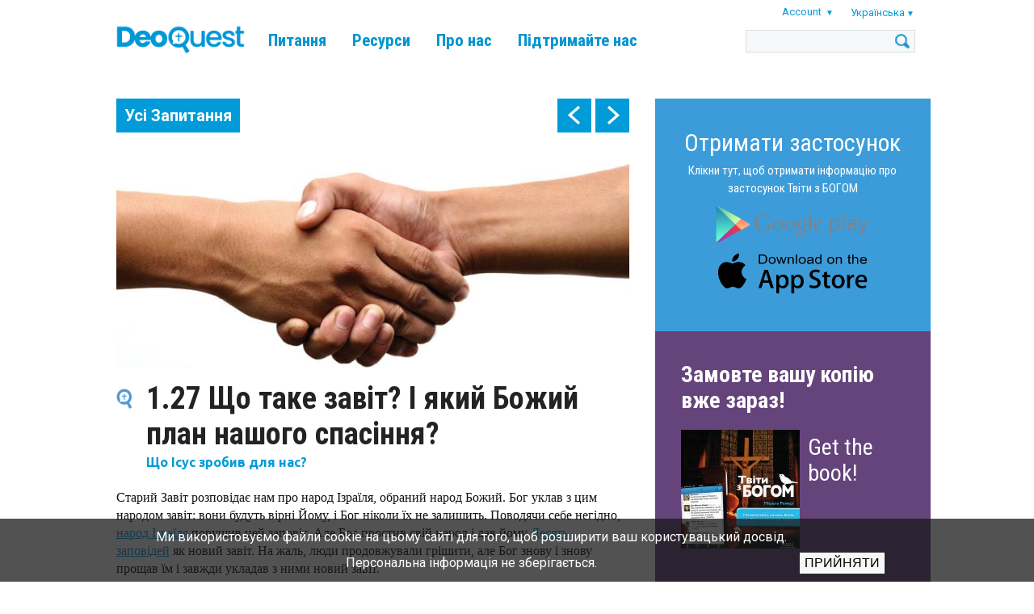

--- FILE ---
content_type: text/html; charset=UTF-8
request_url: https://www.tweetingwithgod.com/uk/content/127-shcho-take-zavit-i-yakyy-bozhyy-plan-nashoho-spasinnya
body_size: 49438
content:

<!DOCTYPE html>
<html lang="uk" dir="ltr" prefix="content: http://purl.org/rss/1.0/modules/content/  dc: http://purl.org/dc/terms/  foaf: http://xmlns.com/foaf/0.1/  og: http://ogp.me/ns#  rdfs: http://www.w3.org/2000/01/rdf-schema#  schema: http://schema.org/  sioc: http://rdfs.org/sioc/ns#  sioct: http://rdfs.org/sioc/types#  skos: http://www.w3.org/2004/02/skos/core#  xsd: http://www.w3.org/2001/XMLSchema# ">
  <head>
    <meta name="apple-itunes-app" content="app-id=939530303">
    <meta charset="utf-8" />
<meta name="Generator" content="Drupal 9 (https://www.drupal.org)" />
<meta name="MobileOptimized" content="width" />
<meta name="HandheldFriendly" content="true" />
<meta name="viewport" content="width=device-width, initial-scale=1.0" />
<title>1.27 Що таке завіт? І який Божий план нашого спасіння? | DeoQuest</title>
<link rel="icon" href="/themes/custom/deoquest/images/favicon_0.png" type="image/png" />
<link rel="alternate" hreflang="en" href="https://www.tweetingwithgod.com/en/content/127-what-covenant-and-what-gods-plan-salvation" />
<link rel="alternate" hreflang="ar" href="https://www.tweetingwithgod.com/ar/content/127-ma-hw-alhd-wma-hw-mukhatwatu-alwlih-alkhlasy" />
<link rel="alternate" hreflang="cs" href="https://www.tweetingwithgod.com/cs/content/127-co-je-tou-smlouvou-jaky-je-bozi-plan-spasy" />
<link rel="alternate" hreflang="de" href="https://www.tweetingwithgod.com/de/content/127-was-ist-der-bund-und-was-ist-gottes-plan-der-erloesung" />
<link rel="alternate" hreflang="es" href="https://www.tweetingwithgod.com/es/content/127-que-es-la-alianzay-cual-es-el-plan-de-salvacion-de-dios" />
<link rel="alternate" hreflang="fr" href="https://www.tweetingwithgod.com/fr/content/127-quest-ce-que-lalliance-et-quel-est-le-plan-de-salut-de-dieu" />
<link rel="alternate" hreflang="hr" href="https://www.tweetingwithgod.com/hr/content/127-sto-je-savez-i-koji-je-bozji-plan-spasenja" />
<link rel="alternate" hreflang="it" href="https://www.tweetingwithgod.com/it/content/127-cose-lalleanza-e-cosa-consiste-il-piano-di-salvezza-di-dio" />
<link rel="alternate" hreflang="lt" href="https://www.tweetingwithgod.com/lt/content/127-kas-yra-sandora-koks-yra-dievo-isganymo-planas" />
<link rel="alternate" hreflang="nl" href="https://www.tweetingwithgod.com/nl/content/127-wat-zijn-dat-verbond-en-die-heilsgeschiedenis" />
<link rel="alternate" hreflang="pl" href="https://www.tweetingwithgod.com/pl/content/127-czym-jest-przymierze-na-czym-polega-bozy-plan-zbawienia" />
<link rel="alternate" hreflang="pt-pt" href="https://www.tweetingwithgod.com/pt/content/127-o-que-e-alianca-e-o-que-e-o-plano-de-salvacao-de-deus" />
<link rel="alternate" hreflang="ro" href="https://www.tweetingwithgod.com/ro/content/127-ce-este-alianta-care-este-planul-de-mantuire-al-lui-dumnezeu" />
<link rel="alternate" hreflang="sq" href="https://www.tweetingwithgod.com/sq/content/127-cfare-eshte-beselidhja-dhe-cili-eshte-plani-i-zotit-shpetimin-tone" />
<link rel="alternate" hreflang="sk" href="https://www.tweetingwithgod.com/sk/content/127-co-je-zmluva-aky-je-bozi-plan-spasy" />
<link rel="alternate" hreflang="tl" href="https://www.tweetingwithgod.com/tl/content/127-ano-ang-tipan-ano-ang-plano-ng-kaligtasan-ng-diyos" />
<link rel="alternate" hreflang="vi" href="https://www.tweetingwithgod.com/vi/content/127-giao-uoc-la-gi-ke-hoach-cuu-do-cua-thien-chua-la-gi" />
<link rel="alternate" hreflang="uk" href="https://www.tweetingwithgod.com/uk/content/127-shcho-take-zavit-i-yakyy-bozhyy-plan-nashoho-spasinnya" />
<link rel="alternate" hreflang="de-at" href="https://www.tweetingwithgod.com/de-at/node/206" />
<link rel="alternate" hreflang="nl-be" href="https://www.tweetingwithgod.com/nl-be/node/206" />
<link rel="alternate" hreflang="fr-be" href="https://www.tweetingwithgod.com/fr-be/node/206" />
<link rel="alternate" hreflang="it-it" href="https://www.tweetingwithgod.com/it-it/content/127-cose-lalleanza-e-cosa-consiste-il-piano-di-salvezza-di-dio" />
<link rel="alternate" hreflang="nl-nl" href="https://www.tweetingwithgod.com/nl-nl/node/206" />
<link rel="alternate" hreflang="en-gb" href="https://www.tweetingwithgod.com/en-gb/node/206" />
<link rel="alternate" hreflang="uk-ua" href="https://www.tweetingwithgod.com/uk-ua/node/206" />
<link rel="canonical" href="https://www.tweetingwithgod.com/uk/content/127-shcho-take-zavit-i-yakyy-bozhyy-plan-nashoho-spasinnya" />
<link rel="shortlink" href="https://www.tweetingwithgod.com/uk/node/206" />

    <title>1.27 Що таке завіт? І який Божий план нашого спасіння? | DeoQuest</title>
    <link rel="stylesheet" media="all" href="/sites/default/files/css/css_EjmQ9oJ-R3yl3adzxGlr7SZQFcrQaOCHQRXByGO-vm0.css" />
<link rel="stylesheet" media="all" href="//fonts.googleapis.com/css2?family=Roboto+Condensed:ital,wght@0,400;0,700;1,400;1,700&amp;family=Roboto:ital,wght@0,400;0,500;0,700;1,400;1,500;1,700&amp;family=Ubuntu+Condensed&amp;family=Ubuntu:ital,wght@0,400;0,500;0,700;1,400;1,500;1,700&amp;display=swap" />
<link rel="stylesheet" media="all" href="/sites/default/files/css/css_vsu-NPxbMr_TinVnQEMl0MJjGej9tPPvNwac5xnUwrA.css" />

    <!-- Google tag (gtag.js) -->
    <script async src="https://www.googletagmanager.com/gtag/js?id=G-L30W567G16"></script>
    <script>
      window.dataLayer = window.dataLayer || [];
      function gtag(){dataLayer.push(arguments);}
      gtag('js', new Date());
      gtag('config', 'G-L30W567G16');
    </script>
    
  </head>
  <body class="path--node body-sidebars-second alias--content-127-shcho-take-zavit-i-yakyy-bozhyy-plan-nashoho-spasinnya nodetype--tweet_page logged-out not-front page-node-type-tweet-page">
    <div id="skip">
      <a class="visually-hidden focusable skip-link" href="#content">
        Skip to content
      </a>
    </div>
    
      <div class="dialog-off-canvas-main-canvas" data-off-canvas-main-canvas>
    <div  class="page-standard" id="page">

  <!-- ______________________ HEADER _______________________ -->
  <header id="header">
    <div class="cog--mq mq-header" style="direction: ltr; text-align: left;">
              <div id="header-region">
            <div class="region region-header">
    <div id="block-deoquest-branding" class="site-branding block block-system block-system-branding-block">
  
    
              <a href="/uk" title="Головна" rel="home" class="logo">
            <img src="/themes/custom/deoquest/images/logo.png" alt="Головна"/>
        </a>
        </div>

<nav role="navigation" aria-labelledby="block-deoquest-main-menu" id="block-deoquest-main-menu" class="block block-menu navigation block-system-menublock menu--main">
    
            
  <h2 class="visually-hidden" id="block-deoquest-main-menu">Main navigation</h2>
  


        
              <ul class="menu">
                  <li class="is-leaf">
          <a href="/uk/tweets" data-drupal-link-system-path="node/13163">Питання</a>
                  </li>
              <li class="expanded">
          <a href="/uk/content/tvity-z-bohom" data-drupal-link-system-path="node/2596">Ресурси</a>
                                    <ul class="menu">
                  <li class="is-leaf">
          <a href="/uk/content/tvity-z-bohom" data-drupal-link-system-path="node/2596">Книга</a>
                  </li>
              <li class="is-leaf">
          <a href="/uk/content/zastosunky-prohramy" data-drupal-link-system-path="node/1626">Застосунок</a>
                  </li>
          </ul>
  
                  </li>
              <li class="expanded">
          <a href="/uk/content/otets-mishel-remeri" data-drupal-link-system-path="node/51">Про нас</a>
                                    <ul class="menu">
                  <li class="is-leaf">
          <a href="/uk/content/otets-mishel-remeri" data-drupal-link-system-path="node/51">Автор</a>
                  </li>
              <li class="is-leaf">
          <a href="/uk/content/my-robymo-tvity-z-bohom" data-drupal-link-system-path="node/376">Команда</a>
                  </li>
              <li class="is-leaf">
          <a href="/uk/content/pro-tvity-z-bohom" data-drupal-link-system-path="node/371">TwGOD</a>
                  </li>
              <li class="is-leaf">
          <a href="/uk/content/chasti-zapytannya" data-drupal-link-system-path="node/366">FAQ</a>
                  </li>
              <li class="is-leaf">
          <a href="/uk/content/nashi-kontakty" data-drupal-link-system-path="node/13165">Контакти</a>
                  </li>
          </ul>
  
                  </li>
              <li class="expanded">
          <a href="/uk/content/dopomozhit-nam-prodovzhyty-nashu-misiyu" data-drupal-link-system-path="node/361">Підтримайте нас</a>
                                    <ul class="menu">
                  <li class="is-leaf">
          <a href="/uk/content/dopomozhit-nam-prodovzhyty-nashu-misiyu" data-drupal-link-system-path="node/361">Пожертва</a>
                  </li>
              <li class="is-leaf">
          <a href="/uk/content/molitsya-razom-z-namy" data-drupal-link-system-path="node/8031">Молитва</a>
                  </li>
              <li class="is-leaf">
          <a href="/uk/content/zrobit-vazhlyvyy-vybir-stante-volonterom" data-drupal-link-system-path="node/9121">Волонтер</a>
                  </li>
          </ul>
  
                  </li>
          </ul>
  


  </nav>
<div id="block-user-account-menu" class="block block-nice-menus block-nice-menus-block">
  
    
      
              <ul class="nice-menu nice-menu-account nice-menu-down menu">
                  <li class="menuparent">
          <span>Account</span>
                                    <ul class="menu">
                  <li>
          <a href="/uk/user/register" data-drupal-link-system-path="user/register">Register</a>
                  </li>
              <li>
          <a href="/uk/user/login?current=/uk/content/127-shcho-take-zavit-i-yakyy-bozhyy-plan-nashoho-spasinnya" data-drupal-link-system-path="user/login">Вхід</a>
                  </li>
          </ul>
  
                  </li>
          </ul>
  



  </div>
<div id="block-deoquest-dropdown-language" class="block block-dropdown-language block-dropdown-languagelanguage-interface">
  
    
        <div class="dropbutton-wrapper"><div class="dropbutton-widget"><span class="current-language"><span class="key lang-tgl">uk</span><span class="name lang-tgl">Українська</span></span><ul class="dropdown-language-item"><li class="en"><a href="/en/content/127-what-covenant-and-what-gods-plan-salvation" class="language-link" hreflang="en"><span class="name">English</span><span class="key">en</span></a></li><li class="ar"><a href="/ar/content/127-ma-hw-alhd-wma-hw-mukhatwatu-alwlih-alkhlasy" class="language-link" title="Arabic" hreflang="ar"><span class="name">العربية</span><span class="key">ar</span></a></li><li class="cs"><a href="/cs/content/127-co-je-tou-smlouvou-jaky-je-bozi-plan-spasy" class="language-link" hreflang="cs"><span class="name">Čeština</span><span class="key">cs</span></a></li><li class="de"><a href="/de/content/127-was-ist-der-bund-und-was-ist-gottes-plan-der-erloesung" class="language-link" hreflang="de"><span class="name">Deutsch</span><span class="key">de</span></a></li><li class="es"><a href="/es/content/127-que-es-la-alianzay-cual-es-el-plan-de-salvacion-de-dios" class="language-link" hreflang="es"><span class="name">Español</span><span class="key">es</span></a></li><li class="fr"><a href="/fr/content/127-quest-ce-que-lalliance-et-quel-est-le-plan-de-salut-de-dieu" class="language-link" hreflang="fr"><span class="name">Français</span><span class="key">fr</span></a></li><li class="hr"><a href="/hr/content/127-sto-je-savez-i-koji-je-bozji-plan-spasenja" class="language-link" hreflang="hr"><span class="name">Hrvatski</span><span class="key">hr</span></a></li><li class="it"><a href="/it/content/127-cose-lalleanza-e-cosa-consiste-il-piano-di-salvezza-di-dio" class="language-link" hreflang="it"><span class="name">Italiano</span><span class="key">it</span></a></li><li class="lt"><a href="/lt/content/127-kas-yra-sandora-koks-yra-dievo-isganymo-planas" class="language-link" hreflang="lt"><span class="name">Lietuvių</span><span class="key">lt</span></a></li><li class="nl"><a href="/nl/content/127-wat-zijn-dat-verbond-en-die-heilsgeschiedenis" class="language-link" hreflang="nl"><span class="name">Nederlands</span><span class="key">nl</span></a></li><li class="pl"><a href="/pl/content/127-czym-jest-przymierze-na-czym-polega-bozy-plan-zbawienia" class="language-link" hreflang="pl"><span class="name">Polski</span><span class="key">pl</span></a></li><li class="pt-pt"><a href="/pt/content/127-o-que-e-alianca-e-o-que-e-o-plano-de-salvacao-de-deus" class="language-link" title="Português" hreflang="pt-pt">Português</a></li><li class="ro"><a href="/ro/content/127-ce-este-alianta-care-este-planul-de-mantuire-al-lui-dumnezeu" class="language-link" hreflang="ro"><span class="name">Română</span><span class="key">ro</span></a></li><li class="sq"><a href="/sq/content/127-cfare-eshte-beselidhja-dhe-cili-eshte-plani-i-zotit-shpetimin-tone" class="language-link" title="Albanian" hreflang="sq"><span class="name">Shqip</span><span class="key">sq</span></a></li><li class="sk"><a href="/sk/content/127-co-je-zmluva-aky-je-bozi-plan-spasy" class="language-link" hreflang="sk"><span class="name">Slovenčina</span><span class="key">sk</span></a></li><li class="tl"><a href="/tl/content/127-ano-ang-tipan-ano-ang-plano-ng-kaligtasan-ng-diyos" class="language-link" hreflang="tl"><span class="name">Tagalog</span><span class="key">tl</span></a></li><li class="vi"><a href="/vi/content/127-giao-uoc-la-gi-ke-hoach-cuu-do-cua-thien-chua-la-gi" class="language-link" title="Vietnamese" hreflang="vi"><span class="name">Tiếng Việt</span><span class="key">vi</span></a></li></ul></div></div>
  </div>
<div class="search-opener"></div>
<div class="search-block-form block block-search block-search-form-block" data-drupal-selector="search-block-form" id="block-deoquest-search" role="search">
  
    
      <div class="inner-search">
      <form action="/uk/search/node" method="get" id="search-block-form" accept-charset="UTF-8">
  <div class="js-form-item form-item js-form-type-search form-type-search js-form-item-keys form-item-keys form-no-label">
      <label for="edit-keys" class="visually-hidden">Пошук</label>
        <input title="Введіть терміни, які необхідно знайти." data-drupal-selector="edit-keys" type="custom-search" id="edit-keys" name="keys" value="" size="15" maxlength="128" class="form-search" />

        </div>
<div data-drupal-selector="edit-actions" class="form-actions js-form-wrapper form-wrapper" id="edit-actions"><input data-drupal-selector="edit-submit" type="submit" id="edit-submit" value="Пошук" class="button js-form-submit form-submit" />
</div>

</form>

    </div>
  </div>

<div class="mobile-menu-opener"></div>
<nav role="navigation" aria-labelledby="block-deoquest-main-navigation-mobile" id="block-deoquest-main-navigation-mobile" class="block block-menu navigation block-system-menublock menu--main">
      
        
              <ul class="menu">
                  <li class="is-leaf">
          <a href="/uk/tweets" data-drupal-link-system-path="node/13163">Питання</a>
                  </li>
              <li class="expanded">
          <a href="/uk/content/tvity-z-bohom" data-drupal-link-system-path="node/2596">Ресурси</a>
                                    <ul class="menu">
                  <li class="is-leaf">
          <a href="/uk/content/tvity-z-bohom" data-drupal-link-system-path="node/2596">Книга</a>
                  </li>
              <li class="is-leaf">
          <a href="/uk/content/zastosunky-prohramy" data-drupal-link-system-path="node/1626">Застосунок</a>
                  </li>
              <li class="is-leaf">
          <a href="/uk/node/13164" data-drupal-link-system-path="node/13164">CMC app</a>
                  </li>
              <li class="is-leaf">
          <a href="/uk/faithcourse" data-drupal-link-system-path="node/13201">Faith Course</a>
                  </li>
          </ul>
  
                  </li>
              <li class="expanded">
          <a href="/uk/content/otets-mishel-remeri" data-drupal-link-system-path="node/51">Про нас</a>
                                    <ul class="menu">
                  <li class="is-leaf">
          <a href="/uk/content/otets-mishel-remeri" data-drupal-link-system-path="node/51">Автор</a>
                  </li>
              <li class="is-leaf">
          <a href="/uk/content/my-robymo-tvity-z-bohom" data-drupal-link-system-path="node/376">Команда</a>
                  </li>
              <li class="is-leaf">
          <a href="/uk/content/pro-tvity-z-bohom" data-drupal-link-system-path="node/371">TwGOD</a>
                  </li>
              <li class="is-leaf">
          <a href="/uk/content/chasti-zapytannya" data-drupal-link-system-path="node/366">FAQ</a>
                  </li>
              <li class="is-leaf">
          <a href="/uk/content/nashi-kontakty" data-drupal-link-system-path="node/13165">Контакти</a>
                  </li>
          </ul>
  
                  </li>
              <li class="expanded">
          <a href="/uk/content/dopomozhit-nam-prodovzhyty-nashu-misiyu" data-drupal-link-system-path="node/361">Підтримайте нас</a>
                                    <ul class="menu">
                  <li class="is-leaf">
          <a href="/uk/content/dopomozhit-nam-prodovzhyty-nashu-misiyu" data-drupal-link-system-path="node/361">Пожертва</a>
                  </li>
              <li class="is-leaf">
          <a href="/uk/content/molitsya-razom-z-namy" data-drupal-link-system-path="node/8031">Молитва</a>
                  </li>
              <li class="is-leaf">
          <a href="/uk/content/zrobit-vazhlyvyy-vybir-stante-volonterom" data-drupal-link-system-path="node/9121">Волонтер</a>
                  </li>
          </ul>
  
                  </li>
          </ul>
  


  </nav>

  </div>

        </div>
          </div>
  </header>
  <!-- /header -->

  <div id="header-placeholder"></div>

  <!-- ______________________ Pre content _______________________ -->
      <div class="clearfix pre-content" id="pre-content">
      <div class="cog--mq mq-precontent">
          <div class="region region-pre-content">
    <div data-drupal-messages-fallback class="hidden"></div>

  </div>

      </div>
    </div>
  
  <!-- ______________________ MAIN _______________________ -->

  <div class="clearfix" id="main">
    <div class="cog--mq mq-main">

            <!-- /sidebar-first -->

      <section id="content">

        
        
        <div id="content-area">
            <div class="region region-content">
    <div id="block-deoquest-tweet-pager" class="block block-mxt-core block-tweet-pager-block">
  
    
      <div class="clearfix tweet-navigation turns-sticky" data-stickydummyid="tweet-navigation--dummy">
  <div class="tweet-navigation-inner-wrapper">
    <a href="/uk/tweets" class="all-tweets">Усі Запитання</a>
    <div class="tweet-navigation--arrows">
      <span class="tweet-navigation-item freepager-previous">
        <a href="/uk/content/126-chy-pomer-isus-za-nas" hreflang="uk">prev</a>
        <div class="preview"><span class="preview--prevnext">Попередній:</span><span class="preview--title">1.26 Чи помер Ісус за нас?</div>
      </span>
      <span class="tweet-navigation-item freepager-next">
        <a href="/uk/content/128-chomu-isus-mav-pomerty-takoyu-zhakhlyvoyu-smertyu" hreflang="uk">next</a>
        <div class="preview"><span class="preview--prevnext">Наступний:</span><span class="preview--title">1.28 Чому Ісус мав померти такою жахливою смертю?</div>
      </span>
    </div>
  </div>
</div>

<section id="tweet-navigation--dummy" class="sticky-dummy"> </section>

  </div>
<div id="block-deoquest-content" class="block block-system block-system-main-block">
  
    
      <div class="node node--type-tweet-page node--view-mode-full ds-1col clearfix">

  

  
            <div class="field field--name-field-image field--type-image field--label-hidden field__item">  <img loading="lazy" src="/sites/default/files/styles/tweet_full/public/q1_27.jpg?h=4a0dfc91&amp;itok=K9sSWW1n" width="700" height="300" alt="" typeof="foaf:Image" />


</div>
      
  <h1>
  1.27 Що таке завіт? І який Божий план нашого спасіння?
</h1>


            <div class="field field--name-field-subject field--type-entity-reference field--label-hidden field__item">Що Ісус зробив для нас?</div>
      
            <div class="field field--name-body field--type-text-with-summary field--label-hidden field__item"><p>Старий Завіт розповідає нам про народ Ізраїля, обраний народ Божий. Бог уклав з цим народом завіт: вони будуть вірні Йому, і Бог ніколи їх не залишить. Поводячи себе негідно, <a data-entity-substitution="canonical" data-entity-type="node" data-entity-uuid="166b325c-a057-4326-9de1-3e15cd8ca4af" href="/uk/content/124-chomu-narod-izrayilya-blukav-po-pusteli-azh-40-rokiv" title="1.24 Чому народ Ізраїля блукав по пустелі аж 40 років?">народ Ізраїля</a> порушив цей заповіт. Але Бог простив свій народ і дав йому <a data-entity-substitution="canonical" data-entity-type="node" data-entity-uuid="4e9c3551-8ab4-4239-9bc0-fe6de9342e3d" href="/uk/content/409-chy-vse-shche-vazhlyvi-desyat-zapovidey" title="4.09 Чи все ще важливі Десять заповідей?">Десять заповідей</a> як новий завіт. На жаль, люди продовжували грішити, але Бог знову і знову прощав їм і завжди укладав з ними новий завіт.<br />
 <br />
Бог хотів, щоб людина була <a data-entity-substitution="canonical" data-entity-type="node" data-entity-uuid="6b957622-bbf8-407c-bd0b-c65bf0be2386" href="/uk/content/401-navishcho-my-tut-na-zemli" title="4.01 Навіщо ми тут на землі?">завжди щасливою</a>: Він хотів <a data-entity-substitution="canonical" data-entity-type="node" data-entity-uuid="8961e5f4-fb98-428a-9ef2-431eae389b9f" href="/uk/content/104-shcho-take-pervorodnyy-hrikh-i-hrikhopadinnya-pershoyi-lyudyny" title="1.04 Що таке первородний гріх і гріхопадіння першої людини?">стерти гріх перших людей</a> і всіх, хто прийшов після них. Це Божий план спасіння, і шлях, яким Він іде з нами, називається Історією спасіння. Через самопожертву Ісуса на хресті Бог уклав новий і <a data-entity-substitution="canonical" data-entity-type="node" data-entity-uuid="dfc13186-d37e-4b65-b17d-133e5e883323" href="/uk/content/128-chomu-isus-mav-pomerty-takoyu-zhakhlyvoyu-smertyu" title="1.28 Чому Ісус мав померти такою жахливою смертю?">остаточний завіт зі своїм народом</a>. З цього моменту люди могли потрапити на небо і <a data-entity-substitution="canonical" data-entity-type="node" data-entity-uuid="c5b6daef-35d5-4297-a3ed-d4f5b8923823" href="/uk/content/145-ray-yakym-bude-vichne-zhyttya-na-zemli" title="1.45 Рай! Яким буде вічне життя на землі?">жити вічно з Богом</a>.</p>
<div class="button-buy-the-book clearfix">
        <a href="/uk/content/zamovte-knyhu" class="btn">Більше про це читай у книзі</a>
        </div></div>
            <div  class="tweetbox">
        
                  Божий завіт з Ізраїлем відокремив їх для спасіння світу. Історія спасіння = реалізація Божого плану порятунку людства.
      
  
    </div>


  <div class="field field--name-field-references-to-text field--type-entity-reference-revisions field--label-above">
    <div class="field__label">Мудрість Церкви</div>
          <div class='field__items'>
              <div class="field__item"><div class="paragraph paragraph--type-references-to-text paragraph--view-mode-default ds-1col clearfix">

  

      
                          <h3  class="field-name-field-reference-heading" >
      How does God reveal himself in the Old Testament?</h3>
      
  


            <div class="field field--name-field-reference-body field--type-text-long field--label-hidden field__item"><p>God shows himself in the Old Testament as God, who created the world out of love and remains faithful to men even when they have fallen away from him into sin.  </p>

<p>God makes it possible to experience him in history: with Noah he establishes a covenant to save all living things. He calls Abraham so as to make him “the father of a multitude of nations” (Gen 17:5b) and to bless “all the families of the earth” in him (Gen 12:3b). The people Israel, sprung from Abraham, becomes his special possession. To Moses he introduces himself by name. This mysterious name Yhwh, usually transcribed Yahweh, means “I am who I am” (Ex 3:14). He frees Israel from slavery in Egypt, establishes a covenant with them on Sinai, and through Moses gives them the law. Again and again, God sends prophets to his people to call them to conversion and to the renewal of the covenant. The prophets proclaim that God will establish a new and everlasting covenant, which will bring about a radical renewal and definitive redemption. This covenant will be open to all human beings. [Youcat 8]</p></div>
      

</div>

</div>
          <div class="field__item"><div class="paragraph paragraph--type-references-to-text paragraph--view-mode-default ds-1col clearfix">

  

      
                          <h3  class="field-name-field-reference-heading" >
      What does God reveal to man?</h3>
      
  


            <div class="field field--name-field-reference-body field--type-text-long field--label-hidden field__item"><p>God in his goodness and wisdom reveals himself. With deeds and words, he reveals himself and his plan of loving goodness which he decreed from all eternity in Christ. According to this plan, all people by the grace of the Holy Spirit are to share in the divine life as adopted “sons” in the only begotten Son of God. [CCCC 6]</p></div>
      

</div>

</div>
          <div class="field__item"><div class="paragraph paragraph--type-references-to-text paragraph--view-mode-default ds-1col clearfix">

  

      
                          <h3  class="field-name-field-reference-heading" >
      What are the first stages of God&#039;s Revelation?</h3>
      
  


            <div class="field field--name-field-reference-body field--type-text-long field--label-hidden field__item"><p>From the very beginning, God manifested himself to our first parents, Adam and Eve, and invited them to intimate communion with himself. After their fall, he did not cease his revelation to them but promised salvation for all their descendants. After the flood, he made a covenant with Noah, a covenant between himself and all living beings. [CCCC 7]</p></div>
      

</div>

</div>
          <div class="field__item"><div class="paragraph paragraph--type-references-to-text paragraph--view-mode-default ds-1col clearfix">

  

      
                          <h3  class="field-name-field-reference-heading" >
      Why did God have to show himself in order for us to be able to know what he is like?</h3>
      
  


            <div class="field field--name-field-reference-body field--type-text-long field--label-hidden field__item"><p>Man can know by reason that God exists, but not what God is really like. Yet because God would very much like to be known, he has revealed himself.  </p>

<p>God did not have to reveal himself to us. But he did it—out of love. Just as in human love one can know something about the beloved person only if he opens his heart to us, so too we know something about God’s inmost thoughts only because the eternal and mysterious God has opened himself to us out of love. From creation on, through the patriarchs and the prophets down to the definitive revelation in his son Jesus Christ, God has spoken again and again to mankind. In him he has poured out his heart to us and  made his inmost being visible for us. [Youcat 7]</p></div>
      

</div>

</div>
              </div>
      </div>

  <div class="field field--name-field-references-to-the-popes field--type-entity-reference-revisions field--label-above">
    <div class="field__label">Ось що говорять про це Папи Римські</div>
          <div class='field__items'>
              <div class="field__item"><div class="paragraph paragraph--type-references-to-the-popes paragraph--view-mode-default ds-1col clearfix">

  

  
            <div class="field field--name-field-reference-body field--type-text-long field--label-hidden field__item"><p>Вся історія спасіння — це історія про те, що Бог шукає нас: Він пропонує нам любов і приймає нас з ніжністю. [Папа Франциск, твіт, 31 травня 2013 р.].</p></div>
      

</div>

</div>
              </div>
      </div>

            <div class="field field--name-dynamic-block-fieldnode-tweet-page-related-pages- field--type-ds field--label-hidden field__item"><div class="block block-views block-views-blocktwg-related-pages-block-related-tweets">
  
      <h2>Супутні питання</h2>
    
      <div class="views-element-container"><div class="view view-twg-related-pages view-id-twg_related_pages view-display-id-block_related_tweets js-view-dom-id-0e0b28e158c8854c6905ef2fb5e5dda416df1bd63693a3035cdca7d63e19ba85">
  
    
      
      <div class="view-content">
          <div class="views-row">
    <div class="node node--type-tweet-page node--view-mode-teaser ds-1col clearfix">

  

  
            <div class="field field--name-field-image field--type-image field--label-hidden field__item">  <a href="/uk/content/130-chy-mav-isus-brativ-ta-sester" hreflang="uk"><img loading="lazy" src="/sites/default/files/styles/tweet_related_teaser/public/q1_30.jpg?itok=b355WE_n" width="700" height="400" alt="" typeof="foaf:Image" />

</a>
</div>
      
<div  class="float-next-to-image">
      
            <div class="field field--name-node-title field--type-ds field--label-hidden field__item"><h2>
  <a href="/uk/content/130-chy-mav-isus-brativ-ta-sester" hreflang="uk">1.30 Чи мав Ісус братів та сестер?</a>
</h2>
</div>
      
            <div class="field field--name-field-subject field--type-entity-reference field--label-hidden field__item">Що Ісус зробив для нас?</div>
      
  </div>


</div>


  </div>
    <div class="views-row">
    <div class="node node--type-tweet-page node--view-mode-teaser ds-1col clearfix">

  

  
            <div class="field field--name-field-image field--type-image field--label-hidden field__item">  <a href="/uk/content/129-khiba-isus-ne-buv-prosto-khoroshoyu-lyudynoyu-i-mudrym-uchytelem" hreflang="uk"><img loading="lazy" src="/sites/default/files/styles/tweet_related_teaser/public/q1_29.jpg?itok=J5QZ_l-r" width="700" height="400" alt="" typeof="foaf:Image" />

</a>
</div>
      
<div  class="float-next-to-image">
      
            <div class="field field--name-node-title field--type-ds field--label-hidden field__item"><h2>
  <a href="/uk/content/129-khiba-isus-ne-buv-prosto-khoroshoyu-lyudynoyu-i-mudrym-uchytelem" hreflang="uk">1.29 Хіба Ісус не був просто хорошою людиною і мудрим учителем?</a>
</h2>
</div>
      
            <div class="field field--name-field-subject field--type-entity-reference field--label-hidden field__item">Що Ісус зробив для нас?</div>
      
  </div>


</div>


  </div>
    <div class="views-row views-row-last">
    <div class="node node--type-tweet-page node--view-mode-teaser ds-1col clearfix">

  

  
            <div class="field field--name-field-image field--type-image field--label-hidden field__item">  <a href="/uk/content/128-chomu-isus-mav-pomerty-takoyu-zhakhlyvoyu-smertyu" hreflang="uk"><img loading="lazy" src="/sites/default/files/styles/tweet_related_teaser/public/q1_28.jpg?itok=qvTe3RWd" width="700" height="400" alt="" typeof="foaf:Image" />

</a>
</div>
      
<div  class="float-next-to-image">
      
            <div class="field field--name-node-title field--type-ds field--label-hidden field__item"><h2>
  <a href="/uk/content/128-chomu-isus-mav-pomerty-takoyu-zhakhlyvoyu-smertyu" hreflang="uk">1.28 Чому Ісус мав померти такою жахливою смертю?</a>
</h2>
</div>
      
            <div class="field field--name-field-subject field--type-entity-reference field--label-hidden field__item">Що Ісус зробив для нас?</div>
      
  </div>


</div>


  </div>

    </div>
  
          </div>
</div>

  </div>
</div>
      

</div>


  </div>

  </div>

        </div>

        

      </section>
      <!-- /content-inner /content -->

              <aside class="sidebar-second sidebars" id="sidebar-second">
            <div class="region region-sidebar-second">
    <div id="block-deoquest-download-app" class="block--type--bottom-block block block-block-content block-block-content364a024f-dc5a-4b30-bc6f-b92f19432972 font-white bg-blue-slogan no-image">
            


      <div class="holder">
      
              <a href="/uk/app" class="text-content top">
                                        <h3></h3>
                                
            <div class="field field--name-field-bottom-block-body field--type-text-long field--label-hidden field__item"><div style="text-align:center;">
<div style="color: #FFF; font-size: 30px; padding-bottom: 10px;"><a href="/uk/app">Отримати застосунок</a></div>

<p style="color:#FFF"><a href="/uk/app">Клікни тут, щоб отримати інформацію про застосунок Твіти з БОГОМ</a></p>
</div>
<style type="text/css">
<!--/*--><![CDATA[/* ><!--*/
.wraptocenter {
  width: 200px ;
  margin-left: auto ;
  margin-right: auto ;
}

/*--><!]]>*/
</style><div class="wraptocenter">
<p><a href="https://play.google.com/store/apps/details?id=com.twg.app"><img align="middle" alt="" class="media-image attr__typeof__foaf:Image img__fid__1726 img__view_mode__large attr__format__large attr__field_file_image_alt_text[nl][0][value]__ attr__field_file_image_title_text[nl][0][value]__" img="" src="/sites/default/files/app_google_play_2.png?itok=TtfMvNHw" style="float: middle;" typeof="foam:Image" /></a></p>

<p><a href="https://apps.apple.com/us/app/tweeting-with-god/id939530303?ign-mpt=uo%3D4"><img alt="" class="media-image attr__typeof__foaf:Image img__fid__1721 img__view_mode__large attr__format__large attr__field_file_image_alt_text[nl][0][value]__ attr__field_file_image_title_text[nl][0][value]__" src="/sites/default/files/app_app_store_2.png?itok=1ZHdbSpl" typeof="foaf:Image" /></a></p>
</div>
</div>
      
                  </a>

            </div>
      </div>

<div id="block-deoquest-order-block" class="block--type--order-block block block-block-content block-block-content669116ef-2c07-4cbc-b5ef-d0820308be30">

  
      <h2>Замовте вашу копію вже зараз!</h2>
    

          <div class="clearfix book-order-item">
      <figure class="order-book-image">
          
            <div class="field field--name-field-image-1 field--type-image field--label-hidden field__item">  <a href="https://svichado.com/vira_pr_v/nascha_vira/tvity_z_bohom.html"><img loading="lazy" src="/sites/default/files/styles/shop_image/public/2022-10/Ukrainian_1.jpg?itok=vurZ_Dgj" width="147" height="147" alt="" typeof="Image" /></a></div>
      
      </figure>
      <h3><a href="https://svichado.com/vira_pr_v/nascha_vira/tvity_z_bohom.html">Get the book!</a></h3>
      <figure class="order-button">
        <a href="https://svichado.com/vira_pr_v/nascha_vira/tvity_z_bohom.html"></a>
      </figure>
    </div>
    
    
  </div>
<div id="block-deoquest-order-other-languages" class="block--type--bottom-block block block-block-content block-block-contentdc9061f0-7126-4e29-bee7-25a67ce3d633 font-white bg-light-purple contains-image">
            


      <div class="holder">
      
            <div class="field field--name-field-image field--type-image field--label-hidden field__item">  <img loading="lazy" src="/sites/default/files/styles/block_background/public/2025-07/lightpurple.png?itok=n32QTaPY" width="768" height="539" alt="" typeof="foaf:Image" />


</div>
      
              <div class="text-content top">
                                <h3></h3>
                          
            <div class="field field--name-field-bottom-block-body field--type-text-long field--label-hidden field__item"><div class="text-align-center" style="font-size: 25px; padding-bottom: 5px;"><a href="/en/content/order-orden-ordem-commander" style="text-decoration: none; display: block; padding: 0px; ">Order other languages</a></div>

<div style="text-align:center;"><a href="/en/content/order-orden-ordem-commander" style="text-decoration: none&quot;">Click here for our publications in other languages</a><a href="/en/node/4036">.</a></div>
</div>
      
                </div>
            </div>
      </div>

  </div>

        </aside>
            <!-- /sidebar-first -->

    </div>
    <!-- /cog--mq -->
  </div>
  <!-- /main -->

  <!-- ______________________ Post content _______________________ -->

  
  <!-- ______________________ BOTTOM BLOCKS _______________________ -->

      <div id="bottom-blocks">
      <div class="cog--mq mq-bottom-blocks">
          <div class="region region-bottom-blocks">
    <div id="block-deoquest-book-site-and-app" class="block--type--bottom-block block block-block-content block-block-contentaa7a12ba-04cf-469e-9884-429c18b3814d font-black bg-light-blue contains-image">
            


      <div class="holder">
      
            <div class="field field--name-field-image field--type-image field--label-hidden field__item">  <img loading="lazy" src="/sites/default/files/styles/block_background/public/2020-12/img_5954c.jpg?itok=bqX2vaEJ" width="768" height="539" alt="" typeof="foaf:Image" />


</div>
      
              <a href="https://www.facebook.com/TweetingWithGod" class="text-content top">
                                        <h3>Welcome!</h3>
                                
            <div class="field field--name-field-bottom-block-body field--type-text-long field--label-hidden field__item"><h2><strong>Reach out to us on social media and let us know what you think of DeoQuest.</strong></h2>
</div>
      
                  </a>

            </div>
      </div>
<div id="block-deoquest-bottom-video-block" class="block--type--basic block block-block-content block-block-content05f53275-8a85-4869-84db-b86586ab4dbe">

  
    

  
    <div class="iframe-container">
      <iframe allow="accelerometer; autoplay; clipboard-write; encrypted-media; gyroscope; picture-in-picture; web-share" allowfullscreen="" frameborder="0" height="315" referrerpolicy="strict-origin-when-cross-origin" src="https://www.youtube.com/embed/AcME5I05LOg?si=pL88bZGIocpyhIsJ" title="YouTube video player" width="560"></iframe>

    </div>
  </div>
<div id="block-deoquest-papal-blessing" class="block--type--bottom-block block block-block-content block-block-content5a3cf533-dffa-43e6-9e08-d2a30aa68188 font-white bg-blue-slogan contains-image">
            


      <div class="holder">
      
            <div class="field field--name-field-image field--type-image field--label-hidden field__item">  <img loading="lazy" src="/sites/default/files/styles/block_background/public/2020-08/twgod_pope_receives_leeg_0.png?itok=CMstWWpZ" width="768" height="539" alt="" typeof="foaf:Image" />


</div>
      
              <a href="/en/content/pope-francis-blesses-tweeting-god" class="text-content top">
                                        <h3>Pope blesses #TwGOD!</h3>
                                
                  </a>

            </div>
      </div>

  </div>

      </div>
    </div>
  
  <!-- ______________________ FOOTER MENU _______________________ -->

      <div id="footer-menu">
      <div class="cog--mq mq-footer-menu">
          <div class="region region-footer-menu">
    
<nav role="navigation" aria-labelledby="block-deoquest-footer-menu" id="block-deoquest-footer-menu" class="block block-menu navigation block-system-menublock menu--footer">
    
      
  <h2 id="block-deoquest-footer-menu">Footer menu</h2>
  


        
              <ul class="menu">
                  <li>
          <a href="/uk/content/zayava-pro-konfidentsiynist-jp2-stichting" data-drupal-link-system-path="node/7911">Заява про конфіденційність</a>
                  </li>
              <li>
          <a href="/uk/content/dopomozhit-nam-prodovzhyty-nashu-misiyu" class="donate" target="_self" data-drupal-link-system-path="node/361">Підтримайте нас</a>
                  </li>
          </ul>
  


  </nav>

  </div>

      </div>
    </div>
  
  <!-- ______________________ FOOTER _______________________ -->

      <footer id="footer">
      <div class="cog--mq mq-footer">
          <div class="region region-footer">
    <div id="block-deoquest-footer-block" class="block--type--footer-block block block-block-content block-block-contenta2976e62-c9b1-4d7d-afca-c95f6037e9d1">

  
    

      
            <div class="field field--name-field-footer-body field--type-text-long field--label-hidden field__item"><p>Тут ви можете знайти наші контакти, або у соціальних мережах:</p></div>
      
    <div class="footer-social">

              <a href="https://www.snapchat.com/add/tweetingwithgod" class="snapchat">Snapchat</a>
      
              <a href="https://www.instagram.com/tweetingwithgod/" class="instagram">Instagram</a>
      
              <a href="http://www.facebook.com/TweetingWithGod" class="facebook">Facebook</a>
      
              <a href="https://twitter.com/TwGOD_en" class="twitter">Twitter</a>
      
              <a href="http://www.youtube.com/tweetingwithgod" class="youtube">Youtube</a>
          </div>
  </div>

  </div>

      </div>
    </footer>
  
</div>
<!-- /page -->

  </div>

    
    <script type="application/json" data-drupal-selector="drupal-settings-json">{"path":{"baseUrl":"\/","scriptPath":null,"pathPrefix":"uk\/","currentPath":"node\/206","currentPathIsAdmin":false,"isFront":false,"currentLanguage":"uk"},"pluralDelimiter":"\u0003","suppressDeprecationErrors":true,"eu_cookie_compliance":{"cookie_policy_version":"1.0.0","popup_enabled":true,"popup_agreed_enabled":false,"popup_hide_agreed":false,"popup_clicking_confirmation":false,"popup_scrolling_confirmation":false,"popup_html_info":"\u003Cdiv aria-labelledby=\u0022popup-text\u0022  class=\u0022eu-cookie-compliance-banner eu-cookie-compliance-banner-info eu-cookie-compliance-banner--opt-in\u0022\u003E\n  \u003Cdiv class=\u0022popup-content info eu-cookie-compliance-content\u0022\u003E\n        \u003Cdiv id=\u0022popup-text\u0022 class=\u0022eu-cookie-compliance-message\u0022 role=\u0022document\u0022\u003E\n      \u003Cp\u003E\u041c\u0438 \u0432\u0438\u043a\u043e\u0440\u0438\u0441\u0442\u043e\u0432\u0443\u0454\u043c\u043e \u0444\u0430\u0439\u043b\u0438 cookie \u043d\u0430 \u0446\u044c\u043e\u043c\u0443 \u0441\u0430\u0439\u0442\u0456 \u0434\u043b\u044f \u0442\u043e\u0433\u043e, \u0449\u043e\u0431 \u0440\u043e\u0437\u0448\u0438\u0440\u0438\u0442\u0438 \u0432\u0430\u0448 \u043a\u043e\u0440\u0438\u0441\u0442\u0443\u0432\u0430\u0446\u044c\u043a\u0438\u0439 \u0434\u043e\u0441\u0432\u0456\u0434. \u041f\u0435\u0440\u0441\u043e\u043d\u0430\u043b\u044c\u043d\u0430 \u0456\u043d\u0444\u043e\u0440\u043c\u0430\u0446\u0456\u044f \u043d\u0435 \u0437\u0431\u0435\u0440\u0456\u0433\u0430\u0454\u0442\u044c\u0441\u044f.\u003C\/p\u003E\n          \u003C\/div\u003E\n\n    \n    \u003Cdiv id=\u0022popup-buttons\u0022 class=\u0022eu-cookie-compliance-buttons\u0022\u003E\n            \u003Cbutton type=\u0022button\u0022 class=\u0022agree-button eu-cookie-compliance-secondary-button\u0022\u003E\u041f\u0440\u0438\u0439\u043d\u044f\u0442\u0438\u003C\/button\u003E\n              \u003Cbutton type=\u0022button\u0022 class=\u0022decline-button eu-cookie-compliance-default-button\u0022\u003ENo, thanks\u003C\/button\u003E\n          \u003C\/div\u003E\n  \u003C\/div\u003E\n\u003C\/div\u003E","use_mobile_message":false,"mobile_popup_html_info":"\u003Cdiv aria-labelledby=\u0022popup-text\u0022  class=\u0022eu-cookie-compliance-banner eu-cookie-compliance-banner-info eu-cookie-compliance-banner--opt-in\u0022\u003E\n  \u003Cdiv class=\u0022popup-content info eu-cookie-compliance-content\u0022\u003E\n        \u003Cdiv id=\u0022popup-text\u0022 class=\u0022eu-cookie-compliance-message\u0022 role=\u0022document\u0022\u003E\n      \n          \u003C\/div\u003E\n\n    \n    \u003Cdiv id=\u0022popup-buttons\u0022 class=\u0022eu-cookie-compliance-buttons\u0022\u003E\n            \u003Cbutton type=\u0022button\u0022 class=\u0022agree-button eu-cookie-compliance-secondary-button\u0022\u003E\u041f\u0440\u0438\u0439\u043d\u044f\u0442\u0438\u003C\/button\u003E\n              \u003Cbutton type=\u0022button\u0022 class=\u0022decline-button eu-cookie-compliance-default-button\u0022\u003ENo, thanks\u003C\/button\u003E\n          \u003C\/div\u003E\n  \u003C\/div\u003E\n\u003C\/div\u003E","mobile_breakpoint":768,"popup_html_agreed":false,"popup_use_bare_css":true,"popup_height":"auto","popup_width":"100%","popup_delay":1000,"popup_link":"\/uk\/content\/zayava-pro-konfidentsiynist-jp2-stichting","popup_link_new_window":true,"popup_position":false,"fixed_top_position":true,"popup_language":"uk","store_consent":false,"better_support_for_screen_readers":false,"cookie_name":"","reload_page":false,"domain":"","domain_all_sites":false,"popup_eu_only":false,"popup_eu_only_js":false,"cookie_lifetime":100,"cookie_session":0,"set_cookie_session_zero_on_disagree":0,"disagree_do_not_show_popup":false,"method":"opt_in","automatic_cookies_removal":true,"allowed_cookies":"","withdraw_markup":"\u003Cbutton type=\u0022button\u0022 class=\u0022eu-cookie-withdraw-tab\u0022\u003E\u041d\u0430\u043b\u0430\u0448\u0442\u0443\u0432\u0430\u043d\u043d\u044f \u043f\u0440\u0438\u0432\u0430\u0442\u043d\u043e\u0441\u0442\u0456\u003C\/button\u003E\n\u003Cdiv aria-labelledby=\u0022popup-text\u0022 class=\u0022eu-cookie-withdraw-banner\u0022\u003E\n  \u003Cdiv class=\u0022popup-content info eu-cookie-compliance-content\u0022\u003E\n    \u003Cdiv id=\u0022popup-text\u0022 class=\u0022eu-cookie-compliance-message\u0022 role=\u0022document\u0022\u003E\n      \u003Cp\u003E\u00a0\u003C\/p\u003E\u003Cp\u003E\u00a0\u003C\/p\u003E\n    \u003C\/div\u003E\n    \u003Cdiv id=\u0022popup-buttons\u0022 class=\u0022eu-cookie-compliance-buttons\u0022\u003E\n      \u003Cbutton type=\u0022button\u0022 class=\u0022eu-cookie-withdraw-button \u0022\u003EWithdraw consent\u003C\/button\u003E\n    \u003C\/div\u003E\n  \u003C\/div\u003E\n\u003C\/div\u003E","withdraw_enabled":false,"reload_options":0,"reload_routes_list":"","withdraw_button_on_info_popup":false,"cookie_categories":[],"cookie_categories_details":[],"enable_save_preferences_button":true,"cookie_value_disagreed":"0","cookie_value_agreed_show_thank_you":"1","cookie_value_agreed":"2","containing_element":"body","settings_tab_enabled":false,"olivero_primary_button_classes":"","olivero_secondary_button_classes":"","close_button_action":"close_banner","open_by_default":true,"modules_allow_popup":true,"hide_the_banner":false,"geoip_match":true},"statistics":{"data":{"nid":"206"},"url":"\/core\/modules\/statistics\/statistics.php"},"field_group":{"html_element":{"mode":"teaser","context":"view","settings":{"classes":"float-next-to-image","id":"","element":"div","show_label":false,"label_element":"h3","label_element_classes":"","attributes":"","effect":"none","speed":"fast"}}},"ajaxTrustedUrl":{"\/uk\/search\/node":true},"nice_menus_options":{"delay":800,"speed":"slow"},"user":{"uid":0,"permissionsHash":"510d44b700222ecd9cab3b876baa2b9af055347b7bcf754669e3ea56fb724cd0"}}</script>
<script src="/sites/default/files/js/js_mGtKPxyTj6wnroA0QN0eJyv-cQZ4QkTx88TPxEScWk8.js"></script>
<script src="/modules/contrib/eu_cookie_compliance/js/eu_cookie_compliance.min.js?v=9.5.4" defer></script>
<script src="/sites/default/files/js/js_k4s9YHX1nAQKZnGbZ08EAArlDSNIttB6evBRV6nD57M.js"></script>

  </body>
</html>